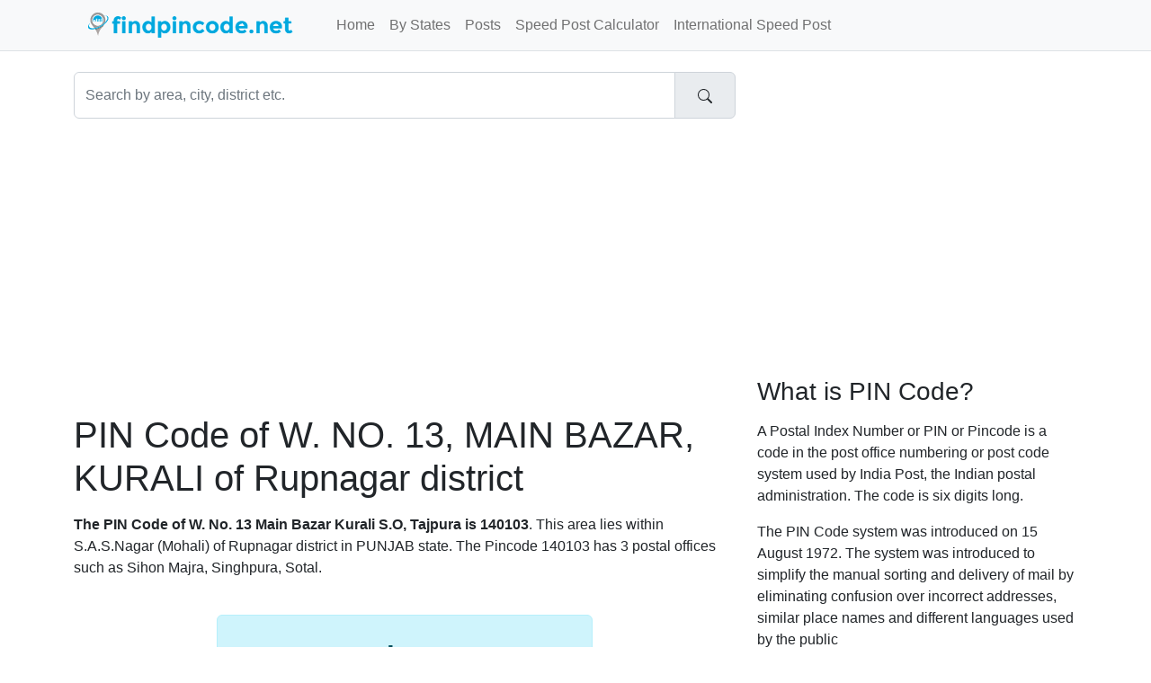

--- FILE ---
content_type: text/html;charset=UTF-8
request_url: https://www.findpincode.net/areas/rupnagar/526385-pincode-main-bazar-w-no-13-kurali-tajpura
body_size: 3801
content:
<!DOCTYPE html>
<html lang="en-US">
<head>
    <meta charset="utf-8">
    <meta name="viewport" content="width=device-width, initial-scale=1">
    
<meta name="Description" content="PIN Code of W. NO. 13, MAIN BAZAR, KURALI"/>
<meta property="og:title" content="PIN Code of W. NO. 13, MAIN BAZAR, KURALI" />
<meta property="og:description" content="PIN Code of W. NO. 13, MAIN BAZAR, KURALI"/>

    <meta property="og:locale" content="en_US"/>
    <meta property="og:site_name" content="www.findpincode.net"/>
    <title>PIN Code of W. NO. 13, MAIN BAZAR, KURALI</title>

    <link rel="apple-touch-icon" sizes="57x57"
          href="/resources/app/images/fav/apple-icon-57x57.png">
    <link rel="apple-touch-icon" sizes="60x60"
          href="/resources/app/images/fav/apple-icon-60x60.png">
    <link rel="apple-touch-icon" sizes="72x72"
          href="/resources/app/images/fav/apple-icon-72x72.png">
    <link rel="apple-touch-icon" sizes="76x76"
          href="/resources/app/images/fav/apple-icon-76x76.png">
    <link rel="apple-touch-icon" sizes="114x114"
          href="/resources/app/images/fav/apple-icon-114x114.png">
    <link rel="apple-touch-icon" sizes="120x120"
          href="/resources/app/images/fav/apple-icon-120x120.png">
    <link rel="apple-touch-icon" sizes="144x144"
          href="/resources/app/images/fav/apple-icon-144x144.png">
    <link rel="apple-touch-icon" sizes="152x152"
          href="/resources/app/images/fav/apple-icon-152x152.png">
    <link rel="apple-touch-icon" sizes="180x180"
          href="/resources/app/images/fav/apple-icon-180x180.png">
    <link rel="icon" type="image/png" sizes="192x192"
          href="/resources/app/images/fav/android-icon-192x192.png">
    <link rel="icon" type="image/png" sizes="32x32"
          href="/resources/app/images/fav/favicon-32x32.png">
    <link rel="icon" type="image/png" sizes="96x96"
          href="/resources/app/images/fav/favicon-96x96.png">
    <link rel="icon" type="image/png" sizes="16x16"
          href="/resources/app/images/fav/favicon-16x16.png">
    <link rel="icon" href="/favicon.ico" type="image/x-icon">
    <meta name="msapplication-TileColor" content="#ffffff">
    <meta name="msapplication-TileImage"
          content="/resources/app/images/fav/ms-icon-144x144.png">
    <meta name="theme-color" content="#00A8DE">

    <meta name="twitter:site" content="@findpincode"/>
    
<meta name="twitter:title" content="PIN Code of W. NO. 13, MAIN BAZAR, KURALI"/>
<meta name="twitter:description" content="PIN Code of W. NO. 13, MAIN BAZAR, KURALI"/>

    <link href="//cdn.jsdelivr.net/npm/bootstrap@5.2.2/dist/css/bootstrap.min.css" rel="stylesheet">
    <link href="/resources/app/css/style.css" rel="stylesheet" id="app-css">

</head>
<body>
<nav class="navbar navbar-expand-lg border-bottom bg-light fixed-top">
      <div class="container">
      	<input type="checkbox" id="navbar-toggle-cbox">
        <div class="navbar-header d-flex justify-content-between">
          <label for="navbar-toggle-cbox" class="navbar-toggler" data-toggle="collapse" data-target="#navbar" aria-expanded="false" aria-controls="navbar" aria-label="Toggle navigation">
              <span class="navbar-toggler-icon"></span>
          </label>
          <a class="px-4 navbar-brand" href="/"><img src="/resources/app/images/logo.png" alt="findpincode.net" title="findpincode.net"></a>
        </div>
        <div id="navbar" class="navbar-collapse collapse">
          <ul class="navbar-nav me-auto mb-2 mb-lg-0">
            <li class="nav-item"><a class="nav-link " href="/">Home</a></li>
            <li class="nav-item"><a class="nav-link " href="/pincodes-by-states-union-territories">By States</a></li>
            <li class="nav-item"><a class="nav-link " href="/posts">Posts</a></li>
            <li class="nav-item"><a class="nav-link " href="/speedpost/domestic-parcel-charges-calculator">Speed Post Calculator</a></li>
            <li class="nav-item"><a class="nav-link " href="/speedpost/international-parcel-charges-calculator">International Speed Post</a></li>
          </ul>
        </div>
      </div>
    </nav><div class="container">
    <div class="row">
        <div class="col-xs-12 col-sm-12 col-md-8">
            <form action="/search" method="get">
                <div id="imaginary_container">
                    <div class="input-group">
                        <input type="text" name="q" class="form-control"
                               placeholder="Search by area, city, district etc." value="">
                        <div class="input-group-text">
                            <button type="submit" class="btn">
                                <svg xmlns="http://www.w3.org/2000/svg" width="16" height="16" fill="currentColor"
                                     class="bi bi-search" viewBox="0 0 16 16">
                                    <path d="M11.742 10.344a6.5 6.5 0 1 0-1.397 1.398h-.001c.03.04.062.078.098.115l3.85 3.85a1 1 0 0 0 1.415-1.414l-3.85-3.85a1.007 1.007 0 0 0-.115-.1zM12 6.5a5.5 5.5 0 1 1-11 0 5.5 5.5 0 0 1 11 0z"/>
                                </svg>
                            </button>
                        </div>
                    </div>
                </div>
            </form>
        </div>
    </div>
    <div class="row">
        <div id="body" class="col-xs-12 col-sm-12 col-md-8">
            <br/>
            <script async src="https://pagead2.googlesyndication.com/pagead/js/adsbygoogle.js?client=ca-pub-1647583519245971"
     crossorigin="anonymous"></script>
<!-- FP_HEAD_RESPONSIVE -->
<ins class="adsbygoogle"
     style="display:block"
     data-ad-client="ca-pub-1647583519245971"
     data-ad-slot="3576008042"
     data-ad-format="auto"
     data-full-width-responsive="true"></ins>
<script>
     (adsbygoogle = window.adsbygoogle || []).push({});
</script><br/>
            








<h1>PIN Code of W. NO. 13, MAIN BAZAR, KURALI of
	Rupnagar district</h1>

<p>
	<strong>The PIN Code of 
		W. No. 13 Main Bazar Kurali S.O,
		Tajpura is 140103</strong>. This area lies within
	S.A.S.Nagar (Mohali) of Rupnagar district in
	PUNJAB state. The Pincode 140103 has 3 postal offices such as 
	
		Sihon Majra,
		Singhpura,
		Sotal.
</p>

<br/>
<div class="row">
	<div class="col-xs-12 col-md-12 center-block text-center">
		<div class="xxl-badge alert alert-info">PIN Code
			140103</div>
	</div>
</div>

<script async src="https://pagead2.googlesyndication.com/pagead/js/adsbygoogle.js?client=ca-pub-1647583519245971"
     crossorigin="anonymous"></script>
<!-- FP_CONTENT_336x280 -->
<ins class="adsbygoogle"
     style="display:inline-block;width:336px;height:280px"
     data-ad-client="ca-pub-1647583519245971"
     data-ad-slot="1704167643"></ins>
<script>
     (adsbygoogle = window.adsbygoogle || []).push({});
</script>
	



<table class="table table-striped">
	<tr>
		<th>PIN Code</th>
		<td><a href="/140103" title="140103 pin code details"><span class="badge bg-secondary">140103</span></a></td>
	</tr>
	
		<tr>
			<th>Area Detail</th>
			<td>W. NO. 13</td>
		</tr>
	
	
	
		<tr>
			<th>Area Detail</th>
			<td>MAIN BAZAR</td>
		</tr>
	
	
	<tr>
		<th>Village Name</th>
		<td>TAJPURA</td>
	</tr>
	
	<tr>
		<th>Sub-district Name</th>
		<td>S.A.S.NAGAR (MOHALI)</td>
	</tr>
	<tr>
		<th>District Name</th>
		<td>RUPNAGAR</td>
	</tr>
	<tr>
		<th>State Name</th>
		<td>PUNJAB</td>
	</tr>
	<tr>
		<th>Postal Office</th>
		<td>KURALI S.O</td>
	</tr>

</table>

<br />





	<h3>Other Areas Nearby W. NO. 13, MAIN BAZAR, KURALI</h3>
	<ul>
		

			<li><a title="ADHRERA, KURALI, KURALI" href="/areas/rupnagar/526380-pincode-kurali-adhrera-kurali-tajpura">ADHRERA, KURALI, KURALI</a></li>
		

			<li><a title="BHAGOWAL, KURALI, KURALI" href="/areas/rupnagar/526381-pincode-kurali-bhagowal-kurali-tajpura">BHAGOWAL, KURALI, KURALI</a></li>
		

			<li><a title="FATEHGARH CHATAULI, KURALI, KURALI" href="/areas/rupnagar/526382-pincode-kurali-fatehgarh-chatauli-kurali-tajpura">FATEHGARH CHATAULI, KURALI, KURALI</a></li>
		

			<li><a title="JAIN MANDIR MOH, W. NO. 1, KURALI" href="/areas/rupnagar/526383-pincode-w-no-1-jain-mandir-moh-kurali-tajpura">JAIN MANDIR MOH, W. NO. 1, KURALI</a></li>
		

			<li><a title="MOH GULBANA, W.NO.3, KURALI" href="/areas/rupnagar/526384-pincode-w-no-3-moh-gulbana-kurali-tajpura">MOH GULBANA, W.NO.3, KURALI</a></li>
		

			<li><a title="BANK COLONY, W. NO. 11, KURALI" href="/areas/rupnagar/526386-pincode-w-no-11-bank-colony-kurali-tajpura">BANK COLONY, W. NO. 11, KURALI</a></li>
		

			<li><a title="CHATAULI, KURALI, KURALI" href="/areas/rupnagar/526387-pincode-kurali-chatauli-kurali-tajpura">CHATAULI, KURALI, KURALI</a></li>
		

			<li><a title="COLONY NO.11, KURALI, TAJPURA,S.A.S.NAGAR (MOHALI)" href="/areas/rupnagar/526388-pincode-colony-no-11-tajpura-s-a-s-nagar-mohali">COLONY NO.11, KURALI, TAJPURA,S.A.S.NAGAR (MOHALI)</a></li>
		

			<li><a title="SISWAN ROAD, W.NO.7, KURALI" href="/areas/rupnagar/526389-pincode-w-no-7-siswan-road-kurali-tajpura">SISWAN ROAD, W.NO.7, KURALI</a></li>
		

			<li><a title="SUPER MARKET, KURALI, KURALI" href="/areas/rupnagar/526390-pincode-kurali-super-market-kurali-tajpura">SUPER MARKET, KURALI, KURALI</a></li>
		

			<li><a title="WARD NO. 10, MOHALLA KALIA, KURALI" href="/areas/rupnagar/526391-pincode-mohalla-kalia-ward-no-10-kurali-tajpura">WARD NO. 10, MOHALLA KALIA, KURALI</a></li>
		

			<li><a title="GURU NANAKPURA MOH, W. NO. 11, KURALI" href="/areas/rupnagar/526392-pincode-w-no-11-guru-nanakpura-moh-kurali-tajpura">GURU NANAKPURA MOH, W. NO. 11, KURALI</a></li>
		

			<li><a title="HARKRISHAN PUBLIC SCHOOL, KURALI, KURALI" href="/areas/rupnagar/526393-pincode-kurali-harkrishan-public-school-kurali-tajpura">HARKRISHAN PUBLIC SCHOOL, KURALI, KURALI</a></li>
		

			<li><a title="JAGMOHAN PALACE, KURALI, TAJPURA,S.A.S.NAGAR (MOHALI)" href="/areas/rupnagar/526394-pincode-jagmohan-palace-tajpura-s-a-s-nagar-mohali">JAGMOHAN PALACE, KURALI, TAJPURA,S.A.S.NAGAR (MOHALI)</a></li>
		

			<li><a title="MOH PACCA DARWAZA, W. NO. 4, KURALI" href="/areas/rupnagar/526395-pincode-w-no-4-moh-pacca-darwaza-kurali-tajpura">MOH PACCA DARWAZA, W. NO. 4, KURALI</a></li>
		

			<li><a title="MORI MOHALLA, W. NO.3-4, KURALI" href="/areas/rupnagar/526396-pincode-w-no-3-4-mori-mohalla-kurali-tajpura">MORI MOHALLA, W. NO.3-4, KURALI</a></li>
		

			<li><a title="NEHOLKA, KURALI, KURALI" href="/areas/rupnagar/526397-pincode-kurali-neholka-kurali-tajpura">NEHOLKA, KURALI, KURALI</a></li>
		

			<li><a title="BENGALI COLONY, W. NO. 3, KURALI" href="/areas/rupnagar/526398-pincode-w-no-3-bengali-colony-kurali-tajpura">BENGALI COLONY, W. NO. 3, KURALI</a></li>
		

			<li><a title="BHOOP NAGAR KALAN, KURALI, KURALI" href="/areas/rupnagar/526399-pincode-kurali-bhoop-nagar-kalan-kurali-tajpura">BHOOP NAGAR KALAN, KURALI, KURALI</a></li>
		

			<li><a title="BHOOP NAGAR KHURD, KURALI, KURALI" href="/areas/rupnagar/526400-pincode-kurali-bhoop-nagar-khurd-kurali-tajpura">BHOOP NAGAR KHURD, KURALI, KURALI</a></li>
		
	</ul>




<br />







        </div>
        <div id="sidebar" class="sidebar col-xs-12 col-sm-12 col-md-4">

            
              <script async src="https://pagead2.googlesyndication.com/pagead/js/adsbygoogle.js?client=ca-pub-1647583519245971"
     crossorigin="anonymous"></script>
<!-- FP_SIDE_336x280 -->
<ins class="adsbygoogle"
     style="display:inline-block;width:336px;height:280px"
     data-ad-client="ca-pub-1647583519245971"
     data-ad-slot="3320501647"></ins>
<script>
     (adsbygoogle = window.adsbygoogle || []).push({});
</script><h3>What is PIN Code?</h3>
<p>A Postal Index Number or PIN or Pincode is a code in the post
	office numbering or post code system used by India Post, the Indian
	postal administration. The code is six digits long.</p>
<p>The PIN Code system was introduced on 15 August 1972. The system
	was introduced to simplify the manual sorting and delivery of mail by
	eliminating confusion over incorrect addresses, similar place names and
	different languages used by the public</p>

<br />

<h4>PIN Codes By Cities</h4>
<ul>
<li><a title="Mumbai PIN Codes" href="/maharashtra/mumbai-pincodes">Mumbai PIN Code</a></li>
<li><a title="Delhi PIN Codes" href="/delhi-pincodes">Delhi PIN Code</a></li>
<li><a title="Noida PIN Codes" href="/uttar-pradesh/gautam-buddha-nagar/noida-pincode-201301">Noida PIN Code</a></li>
<li><a title="Pune PIN Codes" href="/maharashtra/pune-pincodes">Pune PIN Code</a></li>
<li><a title="Chennai PIN Codes" href="/tamil-nadu/chennai-pincodes">Chennai PIN Code</a></li>
<li><a title="Kolkata PIN Codes" href="/west-bengal/kolkata-pincodes">Kolkata PIN Code</a></li>
<li><a title="Hyderabad PIN Codes" href="/telangana/hyderabad-pincodes">Hyderabad PIN Code</a></li>
<li><a title="Bangalore PIN Codes" href="/karnataka/bangalore-pincodes">Bangalore PIN Code</a></li>
</ul>


        </div>

    </div>
</div>

<footer class="text-center text-lg-start bg-dark mt-auto py-5 mt-5">

    <ul class="nav justify-content-center mb-4">
      <li class="nav-item">
        <a class="nav-link" href="/about">About</a>
      </li>
      <li class="nav-item">
        <a class="nav-link" href="/contact">Contact</a>
      </li>
      <li class="nav-item">
        <a class="nav-link" href="/disclaimer">Disclaimer</a>
      </li>
      <li class="nav-item">
        <a class="nav-link" href="/privacy">Privacy</a>
      </li>
    </ul>

    <p class="text-sm-center">
        <small>Copyright &copy; 2026 FindPincode.net, All right reserved.</small>
    </p>
</footer><!-- Google tag (gtag.js) -->
<script async src="https://www.googletagmanager.com/gtag/js?id=G-4FWSWQ6LWX"></script>
<script>
  window.dataLayer = window.dataLayer || [];
  function gtag(){dataLayer.push(arguments);}
  gtag('js', new Date());

  gtag('config', 'G-4FWSWQ6LWX');
</script><script defer src="https://static.cloudflareinsights.com/beacon.min.js/vcd15cbe7772f49c399c6a5babf22c1241717689176015" integrity="sha512-ZpsOmlRQV6y907TI0dKBHq9Md29nnaEIPlkf84rnaERnq6zvWvPUqr2ft8M1aS28oN72PdrCzSjY4U6VaAw1EQ==" data-cf-beacon='{"version":"2024.11.0","token":"06a42571645e469d920b2dad33318031","r":1,"server_timing":{"name":{"cfCacheStatus":true,"cfEdge":true,"cfExtPri":true,"cfL4":true,"cfOrigin":true,"cfSpeedBrain":true},"location_startswith":null}}' crossorigin="anonymous"></script>
</body>
</html>


--- FILE ---
content_type: text/html; charset=utf-8
request_url: https://www.google.com/recaptcha/api2/aframe
body_size: 264
content:
<!DOCTYPE HTML><html><head><meta http-equiv="content-type" content="text/html; charset=UTF-8"></head><body><script nonce="n62H4iIwYpYi97jgr2OCTg">/** Anti-fraud and anti-abuse applications only. See google.com/recaptcha */ try{var clients={'sodar':'https://pagead2.googlesyndication.com/pagead/sodar?'};window.addEventListener("message",function(a){try{if(a.source===window.parent){var b=JSON.parse(a.data);var c=clients[b['id']];if(c){var d=document.createElement('img');d.src=c+b['params']+'&rc='+(localStorage.getItem("rc::a")?sessionStorage.getItem("rc::b"):"");window.document.body.appendChild(d);sessionStorage.setItem("rc::e",parseInt(sessionStorage.getItem("rc::e")||0)+1);localStorage.setItem("rc::h",'1769141088293');}}}catch(b){}});window.parent.postMessage("_grecaptcha_ready", "*");}catch(b){}</script></body></html>